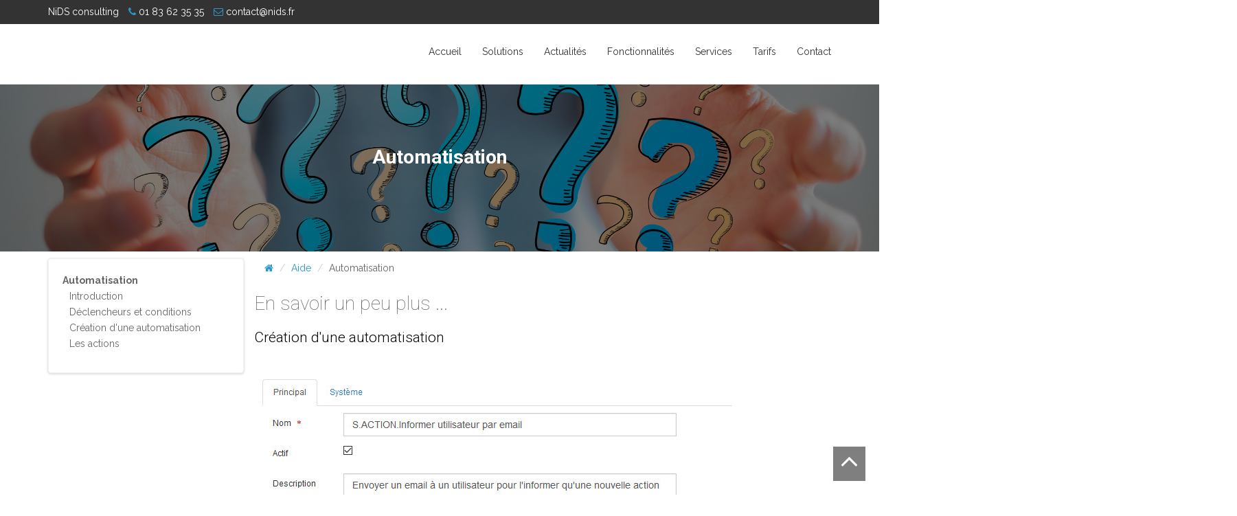

--- FILE ---
content_type: text/html; charset=utf-8
request_url: https://www.gopaas.fr/aide/automatisation
body_size: 89158
content:
<!DOCTYPE html>
<html lang="en">
  <meta http-equiv="content-type" content="text/html;charset=UTF-8" />
  <head>
    <meta charset="UTF-8" />
    <meta http-equiv="Content-Type" content="text/html; charset=utf-8" />
    <meta name="viewport" content="width=device-width, initial-scale=1, maximum-scale=1, user-scalable=no">
    <title>Automatisation</title>

    <!--Google font -->
<link href='https://fonts.googleapis.com/css?family=Raleway:400,100,200,300,500,600,800,700,900' rel='stylesheet' type='text/css'>
<link href='https://fonts.googleapis.com/css?family=Roboto:400,100,200,300,500,600,800,700,900' rel='stylesheet' type='text/css'>
<!-- font awesome -->
<link href="https://stackpath.bootstrapcdn.com/font-awesome/4.7.0/css/font-awesome.min.css" rel="stylesheet">

<!-- bootstrap -->
<link rel="stylesheet" href="/assets/bootstrap/css/bootstrap.min.css" />

<!-- animate.css -->
<link rel="stylesheet" href="/assets/animate/animate.css" />
<link rel="stylesheet" href="/assets/animate/set.css" />

<!-- gallery -->
<link rel="stylesheet" href="/assets/gallery/blueimp-gallery.min.css">

<!-- favicon -->
<link rel="shortcut icon" href="/images/favicon.ico" type="image/x-icon">
<link rel="icon" href="/images/favicon.ico" type="image/x-icon">

<link rel="stylesheet" href="/assets/style.css">

<script type="text/javascript">
var webleads_site_ids = webleads_site_ids || [];
webleads_site_ids.push(101256854);
(function() {
var s = document.createElement("script");
s.type = "text/javascript";
s.async = true;
s.src = ( document.location.protocol == "https:" ? "https://stats.webleads-tracker.com/js" : "http://stats.webleads-tracker.com/js" );
( document.getElementsByTagName("head")[0] || document.getElementsByTagName("body")[0] ).appendChild( s );
})();
</script>
<noscript><p><img alt="webleads-tracker" width="1" height="1" src="//stats.webleads-tracker.com/101256854ns.gif" /></p></noscript>
<script async defer src="//get.smart-data-systems.com/track?site_id=101256854"></script>

  </head>

  <body>

    <!-- Header -->
    <!-- Google tag (gtag.js) -->
<script async src="https://www.googletagmanager.com/gtag/js?id=G-9GZRX8EPL7"></script>
<script>
  window.dataLayer = window.dataLayer || [];
  function gtag(){dataLayer.push(arguments);}
  gtag('js', new Date());

  gtag('config', 'G-9GZRX8EPL7');


</script>

<script>
 (function () {
   var e,i=["https://www.fastbase.com/fscript.js","MXCuDQ9cWn","script"],a=document,s=a.createElement(i[2]);
   s.async=!0,s.id=i[1],s.src=i[0],(e=a.getElementsByTagName(i[2])[0]).parentNode.insertBefore(s,e)
 })();
</script>

<!-- Header Starts -->

            <div class="navbar navbar-default navbar-fixed-top">
                <div class="navbar-top bg-grey hidden-xs">
                    <div class="container">
                        <div class="row">
                            <div class="col-md-6">
                                <div>
                                    <ul class="list-inline">
                                        <li> NiDS consulting </li>
                                        <li><a href=""><i class="fa fa-phone blue"></i> 01 83 62 35 35</a></li>
                                        <li><a href=""><i class="fa fa-envelope-o blue"></i> contact@nids.fr</a></li>
                                    </ul>
                                </div>
                            </div>
                        </div>
                    </div>
                </div>

                <div class="container">

                    <!-- Start Header Navigation -->
                    <div class="navbar-header">
                        <button type="button" class="navbar-toggle collapsed" data-toggle="collapse" data-target=".navbar-collapse">
              <span class="sr-only">Toggle navigation</span>
              <span class="icon-bar"></span>
              <span class="icon-bar"></span>
              <span class="icon-bar"></span>
            </button>
                        <a class="navbar-brand" href="#brand">
                            <img src="/images/logo.png" class="logo" alt="">
                        </a>

                    </div>
                    <!-- End Header Navigation -->

                    <!-- navbar menu -->
          <!-- Nav Starts -->
          <div class="navbar-collapse  collapse">
            <ul class="nav navbar-nav navbar-right">
              <li><a href="/">Accueil</a></li>
              <li><a href="/solutions">Solutions</a></li>
              <li><a href="/actualites">Actualités</a></li>
              <li><a href="/fonctionnalites">Fonctionnalités</a></li>
              <li><a href="/services">Services</a></li>
              <li><a href="/tarifs">Tarifs</a></li>
              <li><a href="/contact">Contact</a></li>
            </ul>
          </div>


          <!-- #Nav Ends<!-- /.navbar-collapse -->
                </div>

            </div>

<!-- #Header Starts -->

    <!-- banner-rubrique -->
    <div class="col-12 blueheadRubrique" style="height:250px;background: linear-gradient(rgba(0,0,0,.5), rgba(0,0,0,.5)),url(https://prod2.gopaas.net/nids/cms/file/rubrique/20200501-aide-bandeau.jpg);background-repeat: no-repeat;background-size: cover;background-position: center center;color: #fff;padding-top: 96px;margin-bottom: 10px;">
      <h1>Automatisation</h1>
          </div>

    <div class="container">
      <div class="row">
	<div class="col-lg-12 col-md-12 col-sm-12 col-xs-12">
	  <div class="col-md-3 col-sm-3 article">
	    <!-- contenu menu -->
	    <ul style="padding-left:0px;">
                        <li class="menuRubrique">Automatisation</li>
                        <ul style="padding-left:10px;"><li class="menuArticle"><a class="" href="/aide/automatisation/introduction">Introduction</a></li><li class="menuArticle"><a class="" href="/aide/automatisation/declencheurs-et-conditions">Déclencheurs et conditions</a></li><li class="menuArticle"><a class="" href="/aide/automatisation/creation-une-automatisation">Création d'une automatisation</a></li><li class="menuArticle"><a class="" href="/aide/automatisation/les-actions">Les actions</a></li></ul>
        </ul>	  </div>

	  <div class="col-md-9 col-sm-9">
	    <ol class="breadcrumb">
	<li><a href="/" title="Accueil"><i class="fa fa-home"></i></a></li>
	<li><a href="/aide" title="Aide">Aide</a></li>
	<li>Automatisation</a></li>
    </ol>	    
	    <!-- contenu rubrique -->
	    
	    <!-- contenu dernier article -->
	    
	    <!-- contenu article aléatoire -->
	    <div class="row"><div class="col-lg-12 col-md-12 col-sm-12 col-xs-12"><h2>En savoir un peu plus ...</h2><h3 class="text-boxes">Création d'une automatisation</h3><br><img src="https://prod2.gopaas.net/nids/cms/file/article/2016072710-automatisation.jpg" alt="Création d'une automatisation" class="img-responsive" style="margin-bottom:15px;"><table cellpadding="1" cellspacing="1" border="1" class="" style="width: 1431px;"><tbody><tr><td style="text-align: center;"><strong>Champ</strong></td><td style="text-align: center; width: 1331px;"><strong>Valeur</strong></td></tr><tr><td><strong>Nom </strong><br></td><td style="width: 1331px;">Le nom de l'automatisme.<br></td></tr><tr><td><strong>Actif </strong><br></td><td style="width: 1331px;">Pour activer ou pas cette fiche.<br></td></tr><tr><td><strong>Description </strong><br></td><td style="width: 1331px;">Champ de saisie pour un descriptif rapide.<br></td></tr><tr><td style="height: 21px;"><strong>Ordre </strong><br></td><td style="height: 21px; width: 1331px;">C'est l'ordre dans lequel&nbsp;les automatismes vont s'exécuter.<br></td></tr><tr><td><strong>Déclencheur</strong> <br></td><td style="width: 1331px;">Cette partie va définir comment va se déclencher l'automatisme.<br></td></tr><tr><td><strong>Type</strong><br></td><td style="width: 1331px;"><img data-cke-saved-src="[data-uri]" src="[data-uri]"><br><ul><li>Enregistrement de fiche : Va se déclencher à l'enregistrement de la fiche dans la table sélectionnée dans le champ "Table".</li><li>&nbsp;Timer : Va se déclencher en fonction&nbsp;d'une fréquence : minutes, heures, jour ou mois.</li></ul></td></tr><tr><td style="height: 21px;"><strong>Table </strong><br></td><td style="height: 21px; width: 1331px;">Choix de la table sur laquelle&nbsp;nous allons établir l'automatisation.<br></td></tr><tr><td><strong>Filtre</strong> <br></td><td style="width: 1331px;">Permet de mettre des conditions avant d'exécuter l'automatisation.<br></td></tr><tr><td><strong>Action</strong> <br></td><td style="width: 1331px;">C'est l'action que l'on va déclencher : <ul><li>Modifier fiche, Ajouter fiche, Email, Procédure stockée ou Importer les emails</li></ul></td></tr></tbody></table><br></div></div>

	  </div>
	</div>
      </div>
    </div>
  </body>

  <!-- Footer Starts -->
  <div class="footer">
        <div class="row">
            <div class="col-md-4 col-sm-12">
                <div class="footer-title">GoPaaS</div>
                <p>GoPaaS est une plateforme de développement qui permet au client final de réussir confortablement sa transition vers le digital. Vous êtes libre de créer et gérer vos applications
                métier selon les besoins de votre activité. Transformer vos idées et fichiers Excel en applications métier performantes et évolutives. </p>
        <p><i class="fa fa-map-marker"></i> 7 RUE ALBERT EINSTEIN, 77420 CHAMPS S/MARNE, FRANCE </p>
        <p><i class="fa fa-phone"></i> Téléphone : 01 83 62 35 35 </p>
        <p><i class="fa fa-envelope"></i> E-mail : contact@nids.fr</p>
        <p>Copyright © 2020 NiDS. Tous droits réservés.</p>
            </div>
            <div class="col-md-4 col-sm-12">
                <div class="footer-title text-center">La plateforme</div>
                <ul style="margin-left: 70px">
                    <a href='/fonctionnalites'><li> Découvrir les Fonctionnalités</li></a>
                    <a href='https://www.youtube.com/watch?v=I_scq1abun8' target='blank'><li>Voir la présentation vidéo</li></a>
                </ul>
                <div class="footer-title text-center">Les solutions</div>
                <ul style="margin-left: 70px">
                    <a href=/gopaas-crm><li>GoPaaS CRM</li></a>
                    <a href='/etude-fibre-optique'><li>GoPaaS Fibre</li></a>
                    <a href='/controle-reglementaire'><li>GoPaaS Contrôle règlementaire</li></a>
                    <a href='/solutions'><li>Les modules</li></a>
                </ul>
                <div class="footer-title text-center">Les ressources</div>
                  <ul style="margin-left: 70px">
                    <a href='/ressources'>Toutes les ressources</a>
                    <a href='/help'><li>Centre d'aide</li></a>
                  </ul>
            </div>
<div class="col-md-4 col-sm-12">
                		<div class="sicon" style="margin-top: 70px">

			<div class="col-lg-3 col-md-3 col-sm-6 col-xs-6 text-center">
				<div class="icon-circle">
					<a href="https://www.facebook.com/Gopaas.fr/" class="ifacebook" title="Facebook"><i class="fa fa-facebook"></i></a>
				</div>
			</div>

			<div class="col-lg-3 col-md-3 col-sm-6 col-xs-6 text-center">
				<div class="icon-circle">
					<a href="#" class="itwittter" title="Twitter"><i class="fa fa-twitter"></i></a>
				</div>
			</div>

			<div class="col-lg-3 col-md-3 col-sm-6 col-xs-6 text-center">
				<div class="icon-circle">
					<a href="https://www.youtube.com/channel/UCkyKonGm7K5emoxjoh-JHhQ" class="igoogle" title="Youtube"><i class="fa fa-youtube-play"></i></a>
				</div>
			</div>

			<div class="col-lg-3 col-md-3 col-sm-6 col-xs-6 text-center">
				<div class="icon-circle">
					<a href="https://www.linkedin.com/company/gopaas" class="iLinkedin" title="Linkedin"><i class="fa fa-linkedin"></i></a>
				</div>
			</div>

		</div>




</div>

</div>
</div>

<span onclick="topFunction();"><a href="#home" class="gototop "><i class="fa fa-angle-up fa-3x"></i></a></span>

<!-- The Bootstrap Image Gallery lightbox, should be a child element of the document body -->
<div id="blueimp-gallery" class="blueimp-gallery blueimp-gallery-controls">
    <!-- The container for the modal slides -->
    <div class="slides"></div>
    <!-- Controls for the borderless lightbox -->
    <h3 class="title">title</h3>
    <a class="prev">‹</a>
    <a class="next">›</a>
    <a class="close">×</a>
    <!-- The modal dialog, which will be used to wrap the lightbox content -->
</div>


<!-- jquery -->
<script src="/assets/jquery.js"></script>
<!-- wow script -->
<script src="/assets/wow/wow.min.js"></script>
<!-- boostrap -->
<script src="/assets/bootstrap/js/bootstrap.js" type="text/javascript" ></script>
<!-- jquery mobile -->
<script src="/assets/mobile/touchSwipe.min.js"></script>
<script src="/assets/respond/respond.js"></script>
<!-- gallery -->
<script src="/assets/gallery/jquery.blueimp-gallery.min.js"></script>
<!-- custom script -->
<script src="/assets/script.js"></script>

<script>
function topFunction() {
    $('html, body').animate({scrollTop: 0}, 'slow');
}
</script>

</html>


--- FILE ---
content_type: text/css
request_url: https://www.gopaas.fr/assets/style.css
body_size: 6528
content:
body {	color:#666;background-color:#fff;-webkit-font-smoothing:antialiased;font-family:'Raleway'}

a{color:#2c98c9; text-decoration:none;}
a:hover{color:#4b4b4b;}
.btn,a,.btn:hover,a:hover {
    -webkit-transition: all 0.3s ease-in-out;
    -moz-transition: all 0.3s ease-in-out;
    -ms-transition: all 0.3s ease-in-out;
    -o-transition: all 0.3s ease-in-out;
    transition: all 0.3s ease-in-out;
    outline: none !important;
}
.content-box a{color:#4b4b4b;}
h1,h2,h3,h4{margin: 0;line-height: 1em;}
h1{font:700 5em Roboto,Arial,Helvetica;margin:0.25em 0;text-transform: none;}
h2{font:100 2em Roboto,Arial,Helvetica;margin-bottom: 0.5em;}
h3{font:300 1.5em Roboto,Arial,Helvetica;margin:2em 0 1em 0;}
h4{font:300 1.5em Roboto,Arial,Helvetica;margin-bottom: 1em;}
h4 i{margin-right: 0.5em;}

p{font-size:1em;line-height: 1.7em; margin-bottom: 1.7em;}

.spacer{padding: 6em 0;}
.spacer_blog{padding: 0em 0;}
.spacer-bottom{margin-bottom: 5em}
.space{margin-bottom: 2em}

.btn{border:none;border-radius: 0;padding: 1em 4em;background: rgba(0,0,0,0.5);text-transform: none;}
.btn:hover,.btn:active{color: #fff;}
.btn-default{color: #ccc;border: 1px solid #aaa;}
.btn-default:hover,.btn-default:active{background: rgba(0,0,0,0.8);}
.btn-primary{color: #fff;background:#2c98c9;width: 100%;outline: none;}
.btn-primary:hover,.btn-primary:active,.btn-primary:focus{background:#4b4b4b;box-shadow: none; text-decoration: underline}

.topbar {background:url(../images/lines.png);	height:5px;position: fixed;top: 0;width: 100%;z-index: 1000;}
.navbar-nav > li > a{font-size: 1em;line-height: 3.7em;}
.navbar-fixed-top{top: 0px;}
.navbar-inverse{background: #111;}
.navbar-default .navbar-nav>.active>a, .navbar-default .navbar-nav>.active>a:hover, .navbar-default .navbar-nav>.active>a:focus{
    background: none;color: #2D98C9; font-weight: bold;
}

.navbar .navbar-nav>li>a{
    color: #333;
    font-weight: normal;
}
.navbar .navbar-nav>li>a:hover{
    color: #2D98C9;
    font-weight: bold;
    border-bottom: solid 5px #2D98C9;
}

#head,.carousel{margin-top: 0;}

#home{padding-top: 6em;}
.carousel-caption{top:0;bottom: 0;left: 0; right: 0;padding: 0;}
.caption-wrapper{display: table;height: 100%;width: 100%;}
.caption-info{display: table-cell;vertical-align: middle;}
.caption-info p{font-size: 1.25em;}
.caption-info .btn i{margin-right:0.75em;}
.carousel-inner > .item > img, .carousel-inner > .item > a > img{width: 100%;}
.carousel-control{z-index:1000;}

/*about*/
.about.spacer{padding-left: 4em; padding-right: 4em;padding-bottom: 0;}
.process ul li{width: 11em;height: 11em;border: 1px solid #CEEBF0;padding: 0;border-radius: 50%;margin: 0 1.25em;line-height: 1em;color: #21ABCA;}
.process ul li span{line-height: 2em;display: inline-block;font-weight: 300;}
.process ul li span i{font-size: 3em;}
.process ul li span b{display: block;font-size: 1em;font-weight: 300;}

.row ul li  {list-style-type:none; line-height: 23px; text-decoration: none}
.panel a{text-decoration: none;}



/*testimonials*/
.partners img{float: left;margin:1.2em;height:60px; }
.testimonails{min-height: 195px;}
.testimonails img{margin-top: 5px;}
.testimonails span{color: #888;}
.testimonails span b{font-weight: 400;}
.carousel-indicators li{border: 1px solid #2BB2E3;}
.carousel-indicators{bottom: 0;}

/*works*/
#works{padding-top:6em;}
#works figcaption a{border:1px solid #fff;margin-top: 1em;display: inline-block;color: #fff;padding: 0 2em;}
#works figcaption a:hover{text-decoration: none;padding: 0 3em;}
/*works*/

/*team*/
.team figure{width: 100%;}
.team img{width: 100%;}
.team b{font-size: 1.2em;display: block;}
.team a i.fa{color: #fff; font-size: 2em;}
.team a i.fa:hover{color: #21abca;}


.highlight-info{ background:url(../images/lab.jpg) center fixed; background-size: cover; color:#fff;}
.highlight-info .overlay{background: rgba(33,171,202,0.5);}
.highlight-info h4{color: #fff;margin:0.5em 0 0 0;}
/*about us*/


/*contact*/
.contactform textarea,.contactform input{width: 100%;padding:1em;border:1px solid #ccc;margin-bottom: 1em;border-radius: 0;outline: none;}
/*contact*/


.footer{background-color: #333; color: #fff; font-size: 1em;color: #aaa;padding:60px 80px; margin-top: 10px;}
.footer a{color: #FFF;font-size:0.850em }

.gototop{position: fixed;bottom: 20px; right: 20px;background: rgba(0,0,0,0.5);padding: 10px;color: #fff;}
.gototop i{line-height: 0.5em;}


@media (max-width: 1200px) {
    body{font:300 13px/13px Roboto,Arial,Helvetica;}
    .navbar-brand{padding-top: 11px;}
    .process ul li{margin:0 0.5em; }

    .grid figure h2{font: 700 1.5em Roboto,Arial,Helvetica;}
    figure.effect-oscar figcaption{padding: 12%;}
    figure.effect-oscar figcaption::before,figure.effect-chico figcaption::before{top: 20px;right: 20px;bottom: 20px;left: 20px;}

    .partners img{margin: 0 25px 25px 0;}
}

@media (max-width: 900px) {
    h1{font: 700 3.5em Roboto,Arial,Helvetica;}
    h4 {font: 300 1.3em Roboto,Arial,Helvetica;}
    .btn{padding: 1em 2em;}
    .partners img{margin: 0 15px 25px 0;width: 157px;}
    .process ul li{width: 9em;height: 9em;}
    figure.effect-chico figcaption {padding: 2em;}
    figure.effect-oscar figcaption {padding: 20%;}
    figure.effect-chico figcaption::before{top: 10px;right: 10px;bottom: 10px;left: 10px;}
    .grid figure.effect-chico p{font-size: 0.6em;line-height: 1.5em;}
}


@media (max-width: 767px) {
    body{font:300 12px/12px Roboto,Arial,Helvetica;}
    .navbar-nav > li > a {line-height: 1em;}
    .navbar-brand{padding: 7px;}
    .navbar-brand img{height: 37px;}
    .navbar-toggle{margin-top: 12px;}

    .carousel-caption,.carousel-control,.carousel-indicators{display: none;}

    h2.text-center{text-align: left;font-size: 1.7em;}
    h4 {font: 300 1.2em Roboto,Arial,Helvetica;}
    #partners h2{padding: 0 1em;}
    #home {padding-top: 5em;}

    .partners{display: block;float: left;}
    .partners img{width: 120px;}



    .about.spacer{padding-left: 2em;padding-right: 2em;}
    .spacer{padding:2em 0 0 0;}
    .process ul li{margin-bottom: 1em;}

    .highlight-info .overlay{padding-bottom: 2em;}

    .grid.team div{margin: 0;padding: 0;}
    figure.effect-chico figcaption {padding: 1.5em;}
    .footer{margin-top: 2em;padding-bottom: 2em;}
}

.lshowcase-grayscale,.lshowcase-hover-grayscale {
    -webkit-filter: grayscale(100%);
    filter: grayscale(100%);
    filter: gray;
    filter: url("data:image/svg+xml;utf8,<svg version='1.1' xmlns='http://www.w3.org/2000/svg' height='0'><filter id='greyscale'><feColorMatrix type='matrix' values='0.3333 0.3333 0.3333 0 0 0.3333 0.3333 0.3333 0 0 0.3333 0.3333 0.3333 0 0 0 0 0 1 0' /></filter></svg>#greyscale");
    opacity: 0.7;
    margin: 10px;
}

.brand-bar {background-color: #2c98c9;
            color:#FFF;
            text-align: center;
            padding: 70px 0px;
            margin:20px 0px;
            font-size:2em;
}
.brand-bar h2{margin-bottom:1em;}

.gpblanck { color:#FFF;
            font-weight:200;
}
.focus-index{text-align: center; margin:3em}
.focus-index h5{; font-size:0.9em; font-weight: 100;}
.grey{color:#e3e3e3; }
.active{margin-bottom: 0.5em; color:#2c98c9}
.active-sm{margin-bottom: 0.2em; color:#2c98c9}
active-sm:hover {background-color:#2c98c9 ; color:#FFF; border-radius: 50%; text-align: center}
.goprez{background:url('../images/portfolio/meetingweb.jpg'); background-position:left bottom; background-repeat:no-repeat}
.over-color{background-color:rgba(33, 160, 219, 0.95); width: 50%}
.fotokart{color:#FFF; padding:5em 3em 3.2em 0; margin:0 0 0 3em}
.fotokart h2{font-size:3em; font-weight: 200;}
.fotokart h4{font-size:1.5em; font-weight:500;margin-bottom:0em}
.fotoenk{margin:5em 3em 0 0 }
.features-top{background :  url('../images/portfolio/featureweb.jpg')50% 5% fixed; min-height: 30em; background-position: center left}
.top-text-right{position:absolute; top:30%; left:60%}
.solution-foa{background :  url('../images/portfolio/foa.png') fixed; min-height: 40em; background-position: bottom}
.solution-oscar{background :  url('../images/portfolio/oscarBanner.png') fixed; min-height: 40em; background-position: top}
.top-text-left{position:absolute; top:20%; left:8%}
.title-top{color:#FFF; font-size:3.5em;margin-top: 2em;}

.solution-top{
    height:250px;
    background: linear-gradient(rgba(0,0,0,.5), rgba(0,0,0,.5)),url('/images/portfolio/topsolution.jpg');
    background-repeat: no-repeat;
    background-size: cover;
    background-position: center center;
    color: #fff;
    padding-top: 96px;
    margin-top: 96px;
    margin-bottom: 10px;
}

.support-top{
    height:250px;
    background: linear-gradient(rgba(0,0,0,.5), rgba(0,0,0,.5)),url('/images/portfolio/supportweb.jpg');
    background-repeat: no-repeat;
    background-size: cover;
    background-position: center center;
    color: #fff;
    padding-top: 96px;
    margin-top: 96px;
    margin-bottom: 10px;
}

.tarifs-top{
    height:250px;
    background: linear-gradient(rgba(0,0,0,.5), rgba(0,0,0,.5)),url('/assets/images/tarifs.jpg');
    background-repeat: no-repeat;
    background-size: cover;
    background-position: center center;
    color: #fff;
    padding-top: 96px;
    margin-top: 96px;
    margin-bottom: 10px;
}

.contact-top{
    height:250px;
    background: linear-gradient(rgba(0,0,0,.5), rgba(0,0,0,.5)),url('/images/portfolio/contact.jpg');
    background-repeat: no-repeat;
    background-size: cover;
    background-position: center center;
    color: #fff;
    padding-top: 96px;
    margin-top: 96px;
    margin-bottom: 10px;
}

.bloghd{
    height:250px;
    background: linear-gradient(rgba(0,0,0,.5), rgba(0,0,0,.5)),url('../images/blog.png');
    background-repeat: no-repeat;
    background-size: cover;
    background-position: center center;
    color: #fff;
    padding-top: 96px;
    margin-top: 96px;
    margin-bottom: 10px;
}

.projet-top{
    height:250px;
    background: linear-gradient(rgba(0,0,0,.5), rgba(0,0,0,.5)),url('/images/portfolio/projet_1.jpg');
    background-repeat: no-repeat;
    background-size: cover;
    background-position: center center;
    color: #fff;
    padding-top: 96px;
    margin-top: 96px;
    margin-bottom: 10px;
}


.black{color:#111; font-size:1em;}
.content-box-text{line-height: 1.5em}
.back-video{background-color:#111; padding:1.5em; border-radius:3%}
.but-place{margin-right: 0.7em}
.testi-column{display: table-cell;padding: .5rem 0; text-align: center; vertical-align: middle;}
.footer-title{font-size: 1em; color:#2c98c9; margin-bottom: 1em; font-weight: 500}

/* Ajout NIDS */
.anchor {
    padding-top: 100px; margin-top: -100px;
}

.logo{
    display: block;
    padding-top: 15px;
}
.footer p{font-size:0.850em;color:#FFF}
.footer a:hover {text-decoration: underline; color:#FFF }
.form-control{    display: block; width: 100%; height: 34px;padding: 6px 12px;font-size: 14px;line-height: 1.42857143;color: #555;background-color: #fff;
                  background-image: none;
                  border: 1px solid #ccc;
                  border-radius: 4px;

}
.control-label{padding: 0 0 15px 0; margin:0px}
.form-group {margin-bottom:1em;}
.feature-title{color:#2c98c9; margin:0 0 1em 0;}
.feature-title-blk{color:black; margin:0 0 1em 0;font-weight: 400}
.feature-titlecom{color:#111; margin:0 0 0.4em 0;font-size:1.3em}
.feature-desc{font-size:1em; text-align: left;; }
.video-desc{margin-top: 0.5em; line-height: 1.3em}
.box-black{position:relative; width:120px; height:120px;margin-right:20px; margin-bottom: 0.5em;line-height: 1.3em; background-color:#e3e3e3; text-align: center; color:#2c98c9;padding:2em;border-radius:1em;  }


/*New*/
.h3-section-title { font-size: 2.2em; font-weight: 300;color: #FFFFFF;padding-top:35px;
}

.bluehead {
    background-color:#2c98c9;
}

.blueheadRubrique{
    background-color:#2c98c9;
    height: 250px;
    text-align: center;
    padding-top: 96px;
    margin-top: 116px;
    margin-bottom: 10px;
}

.blueheadRubrique h1{
    font-size: 2em;
    color: #FFF;
    margin-top: 0;
}

.blueheadRubrique h2{
    font-size: 1.8em;
    color: #FFF;
    margin-top: 10px;

}

.menuRubrique{
    font-weight: bold;
}

.menuArticle a{
    color: #666;
}
.menuArticle a:hover{
    color: #2c98c9;
    text-decoration: none;
    font-weight: bold;
}
.menuArticle a:link{
    text-decoration: none;

}


.blue {color:#2c98c9;
}
.under-title a{
    color:#FFFFFF;
    text-decoration: none;
    font-size:0.8em;
}
.under-title{
    color:#FFFFFF;
    font-size:1.9em;
    margin: 1.5em 0;
    font-weight:300;
}
.fsrtext{margin:2em 0;
}
.no-margin{margin-right: -15px; margin-left: -15px;
}
.price-table{margin-top:22px;border-radius:5px;border-bottom: 1px solid #F0F0F0;border-top:1px solid #F0F0F0
}
.price-table-header { text-align:center; background-color:#2c98c9; color:#fff; width:100%
}
.price-label {background-color:#f5f5f5; color: #2c98c9;
}
.price-label-name{text-align:center; text-transform: none;font-size:24px;display:inline-block;position:relative;line-height:60px;
}
.price-value{position:relative;margin:auto;display:inline-block;width:auto;padding:0 0 10px 0;text-shadow:0 1px 0 rgba(29, 29, 29, 0.7);line-height: 20px;
}
.price-table-rows{background-color:#f5f5f5;overflow:hidden;
}
.price-table-row{position:relative;text-align:center;padding:20px 0;background-color:#f5f5f5;font-size:13px;line-height: 23px;
}
.price-table-row-bottom{position:relative;text-align:center;padding:20px 0;background-color:#f5f5f5;
}
.btn2{border:none;border-radius:3px;background:#2c98c9;text-transform: none;color:#fff;padding:0.8em 2em;text-shadow: 0 1px 0 rgba(0, 0, 0, 0.3);font-size:12px;
}
.btn2:hover{background-color:#4b4b4b;text-decoration: underline;
}
.bckblue{background-color:#2c98c9;
}
.separator-border{border-top: 1px solid #dedede;margin-top:30px;
}
.top-title{font-size:2em;font-weight:300;padding-bottom: 1.5em;padding-top: 1em;line-height: 1.3em
}
.top-title-bd{font-size:2em;font-weight:300;padding-bottom: 0.5em;padding-top: 0.1em;line-height: 1.3em;
}
.top-title-bd-aide{font-size:1.5em;font-weight:300;padding-bottom: 0.5em;padding-top: 0.1em;line-height: 1.3em;
}
.style-table{background-color:#2c98c9;color:#f5f5f5;font-weight:bold;font-size:13px;
}
.selct-table{background-color:#f5f5f5;
}
.classic{font-size:1em;
}
.active2{ color:#a5ce00}
.partenaire-top{ background:url('../images/nids/partenaire1.jpg')fixed; min-height: 30em; background-position: top center; width: 100%}
.view{ color:#2c98c9; font-weight: bold;}
.navbar-top{ background-color:#333; color:#FFF;text-align: left;padding:5px 0;font-size:1em}
.navbar-top a{ color:#FFF;text-align: left}
.navbar-top a:hover{ text-decoration:none;}
.btn.outline {
    background: none;
    padding: 5px 5px;
}
.btn-primary.outline {
    border: 2px solid #0099cc;
    color: #0099cc;
}
.btn-primary.outline:hover, .btn-primary.outline:focus, .btn-primary.outline:active, .btn-primary.outline.active, .open > .dropdown-toggle.btn-primary {
    color: #33a6cc;
    border-color: #33a6cc;
}
.btn-primary.outline:active, .btn-primary.outline.active {
    border-color: #007299;
    color: #007299;
    box-shadow: none;
}
.border{
    border:1px solid; border-radius:3px;padding:20px;border-color:#2c98c9;margin-bottom:10px;
}
.btn-video:hover{background-color: inherit; border:1px solid #FFF; color:#FFF;text-decoration: none;cursor: pointer
}
.btn-video {padding :15px 70px;text-transform: none;border-radius:4px;font-size: 1.2em;color:#FFF;border:1px solid #FFF;
}
.strblue{
    color:#72c5ff
}
.fitures{
    border-bottom:1px solid #e0e0e0;margin-bottom: 65px

}
.ikon {color:#2c98c9;margin-right: 0.5em}
.ikon2 {color:#2c98c9;margin-bottom: 1em}
.box {text-align:center;height:77px;float:left}
.insert-text {margin-top:17px;margin-left:23px;float:left}
.titre {margin:0 0 8px 0;font-size:20px}
.enkart {padding:40px 20px 38px;background: white;box-shadow:0 1px 3px 1px #E0E0E0;border-radius:4px;border:1px solid #FFF; margin-bottom: 5em}
.widgetapp {border: 1px solid #CACACA;margin:auto;text-align:left;border-radius:4px;max-width: 350px; background-color: #FFF;box-shadow: 0 1px 3px 1px #E0E0E0}
.widgetapp .top-title-bd-aide {margin:20px 20px 10px 20px;letter-spacing:2px;font-size:1.3em}
.widgetapp p {margin:20px 20px 10px 20px;letter-spacing:2px;font-size:0.8em;color:black;}
.enkart2 {padding:40px 20px;background: white;box-shadow:0 1px 3px 1px #E0E0E0;border-radius:4px;border:1px solid #FFF; margin-bottom: 5em}
.widgetapp2 {margin:auto;border-radius:4px;max-width: 350px; background-color: #FFF;}




.actualite-content img{ max-width: 100%;height: auto;}

.ariane{padding-left:0px;}

// custom2
.pope {text-align:left}
.max {font-weight:400; color:#000000}
.client-top {height:100px;display: block;background: white;box-shadow: 0 5px 6px -3px rgba(0,0,0,0.2);position: relative;line-height: 100px;text-align: center;overflow: hidden;}
.client-title{margin-bottom:15px;margin-top:15px;font-size:0.8em}
.client-logo{padding-right:15px;vertical-align:middle;padding-bottom:15px}

//Custom
.block {padding:30px 0 30px 0}
.pure-gray-bg{background-color:#ececec;border-top:2px solid  #dbdbdb;border-bottom:1px solid #f3f3f3}
.bck-bg{background-color:#424b4d;border-top:2px solid  #dbdbdb;border-bottom:1px solid #f3f3f3}
.text-dark{color:black}
.text-light{color:white}
.half-line{width: 80%;margin:20px auto 15px;position:relative; height: 1px;}
.line{width: 100%;margin:20px auto 15px;position:relative; height: 1px;}
.top-sub {font-size:1.2em; line-height: 1.5}
.index-box {border:1px solid #f1f1f1; border-radius:4px; background-color: #FFF; text-align: center;padding-left:20px;padding-right: 20px;line-height: 1em}
.index-box-actu {border:1px solid #f1f1f1; border-radius:4px; background-color: #FFF; text-align: center;padding-left:20px;padding-right: 20px;line-height: 1em;margin-bottom:30px;}
.article {border:1px solid #f1f1f1; border-radius:4px; background-color: #FFF;box-shadow:0 1px 3px 1px #E0E0E0;padding:20px}
.index-box-clear {; border-radius:4px; background-color: #fafafa; text-align: center;padding-left:20px;padding-right: 20px }
.featbox { text-align: center;padding-left:20px;padding-right: 20px }
.text-boxes {color:black;margin:1em 0 1em 0;}
.spacer-features {padding-top:20px}
.spacer-features2x {padding-top:40px}
.logo-line-feature {margin-bottom:20px}
.logo-feature {padding-right:20px; display:table-cell; vertical-align:top; font-size:1.5em}
.logo-inline-block {padding-right:20px; vertical-align:top;}
.text-feature {display:table-cell; vertical-align:top;}
.align-logo {margin-bottom:0px;}
.btn-index {background-color:transparent; color:#777777 ; border:1px solid #2c98c9;}
.btn-style {position:relative; min-width: 0 !important; }
.btn-classic {display:inline-block; font-weight: normal; text-align:center; white-space:nowrap;vertical-align: middle;cursor:pointer; }
.btn-base {padding:7px 20px; font-size:14px; border-radius:4px; margin:10px 0; }
.action-block-bl {padding:20px 0; background-color:#2c98c9; color:#FFF }
.action-block-inter {padding:30px 0; background-color:#456277; color:#FFF }
.action-block-cust { background-color:#2c98c9; color:#FFF }
.action-block-blk {padding:20px 0; background-color:black; color:#FFF }
.action-block-para {padding:20px 0; background:url('../images/parallax/back.jpg'); position:fixed; color:#FFF }
.big-title{font-size:2.5em; font-weight: bolder; }
.big-title-soft{font-size:3em;}
.under-title-sof{font-size:5em;line-height: 2em; color:#FFF;margin: 1.5em 0;font-weight:300}
.block-30 {padding-top:70px;padding-bottom:70px}
.block-70 {padding-top:120px}
.block-40 {padding-top:40px;padding-bottom:40px}
.block-20 {padding-top:20px;padding-bottom:20px}

/*Bouton du site*/
.btn-contact-bl{display:inline-block;padding :15px 30px;text-transform: none;border-radius:4px;font-size: 1.2em;color:#FFF;border:1px solid #FFF; }
.btn-contact-allB{display:inline-block;padding :15px 30px;text-transform: none;border-radius:4px;font-size: 1.2em;color:#FFF;border:1px solid black;background-color:black }
.btn-contact-allB-article{display:inline-block;padding :10px 20px;text-transform: none;border-radius:4px;font-size: 0.8em;color:#FFF;border:1px solid #2c98c9;background-color:#2c98c9 }
.btn-contact-allBmin{display:inline-block;padding :27px 20px;text-transform: none;border-radius:4px;font-size: 1.2em;color:#FFF;border:1px solid black;background-color:black }
.btn-contact-allBlue{display:inline-block;padding :15px 30px;text-transform: none;border-radius:4px;font-size: 1.2em;color:#FFF;border:1px solid #2c98c9;background-color:#2c98c9 }
.btn-contact-allBluemin{display:inline-block;padding :27px 20px;text-transform: none;border-radius:4px;font-size: 1.2em;color:#FFF;border:1px solid #2c98c9;background-color:#2c98c9 }
.btn-swag{padding-left: 20px }
.btn-contact-bl:hover{background-color:#FFF; color:#666;border:1px solid #FFF;text-decoration: none;cursor:pointer}
.btn-contact-blk{display:inline-block;padding :15px 30px;text-transform: none;border-radius:4px;font-size: 1.2em;color:#FFF;border:1px solid #FFF; }
.btn-contact-blk:hover{background-color:#FFF; color:black;border:1px solid #FFF;text-decoration: none;cursor:pointer }
.btn-contact-allB:hover{color:#FFF;border:1px solid #2c98c9;background-color:#2c98c9; text-decoration: none }
.btn-contact-allBactu:hover{color:#FFF;border:1px solid #2c98c9;background-color:#2c98c9; text-decoration: none;font-size:1em; }
.btn-contact-allBmin:hover{color:#FFF;border:1px solid #2c98c9;background-color:#2c98c9; text-decoration: none }
.btn-contact-allBlue:hover{color:#FFF;border:1px solid black ;background-color:black; text-decoration: none }
.btn-contact-allBluemin:hover{color:#FFF;border:1px solid black ;background-color:black; text-decoration: none }
.btn-actu-back{display:inline-block;padding :10px 20px;border-radius:4px;font-size: 1.2em;color:#626161;background-color:#eee;text-transform: none}

.solution-sofia{background :  url('../images/nids/headerso.jpg') fixed; min-height: 40em; background-position:top}
.solution-gpintervention{background :  url('../images/gopaasintervention.png'); min-height: 40em; background-position:bottom}
.top-client{background :  url('../images/nids/fond-client.png') fixed; min-height: 30em; background-position:top}
.block-gp-head{background :  url('../images/nids/blockgp.png'); min-height: 20em;background-position: center; padding-top: 5em;padding-bottom: 3em;}
.big-features{font-size:1.3em; color:black; margin-top: 1em }
.big-features-p{font-size:1.3em; color:black; margin-top: 1em;line-height:1.7em }
.price-header{color:black }
.price{text-align:left; font-size:2em }
.list-swag{margin-top:1.3em }
.list-features{text-align:left; margin-left:1em }
.block-condition{padding-left:3em; padding-right:3em; text-align: left}
.place-info{font-size:0.8em; margin-top:2em; margin-left:3em}
.price-title{color:#FFF; text-transform: none}
.shadow{box-shadow: 0 1px 3px 1px #E0E0E0;}
.shadowbis{box-shadow: 0 1px 3px 1px #d4d4d4;}
.contenant{margin-left: 1em}
.enkart-free{margin-bottom:30px; text-align:center}
.calque{background-color:black; opacity:0.6; padding:20px 60px}
.blue-calque{background-color:#2c98c9; opacity:0.8; padding:20px 60px}
.oblue{color:#426374;}
.Para-sep{background:url('../images/parallax/back.jpg')fixed;background-position: bottom; color:#FFF }
.Backrea{background:url('../images/features/backrea.png')fixed;min-height: 20em;background-position: center }
.heading{background:linear-gradient(rgba(0,0,0,.5), rgba(0,0,0,.5)),url('../images/workinkgirl_yellow.jpg');    background-repeat: no-repeat;background-size: cover;background-position: center center;color: #fff;height: 750px;padding-top: 160px; }
.fa-8x{font-size: 4em}
.tabs-bt{margin-bottom:15px}
.txt-bold{font-weight: bold}
.protect{margin-bottom: 40px}
.boby{margin-top:20px;margin-bottom: 0px;}
.mb20{padding-bottom: 20px;}
.ph20{padding:20px 0 20px 0}
.date_blog{display:table-cell;padding :5px 10px;text-transform: none;border-radius:4px;font-size: 1em;color:#FFF;border:1px solid black;background-color:black;vertical-align:middle }
.title_blog{padding-left:20px;display:table-cell;font-size:2em;color:#2c98c9;font:400 2em raleway}
.img-rub{padding:5px;border:1px solid #EEE;margin-bottom:1.7em}








.icon-circle .fa{
    font-size           : 15px;
    color               : #e84700;
    margin              : 0 auto;
    height              : 60px;
    width               : 60px;
    border-radius       : 50%;
    border              :2px solid #e84700;
    line-height         : 60px;
    cursor              : pointer;
    -webkit-transition  : all  ease-in-out 0.35s;
    -moz-transition     : all  ease-in-out 0.35s;
    -o-transition       : all  ease-in-out 0.35s;
    -ms-transition      : all  ease-in-out 0.35s;
    transition          : all  ease-in-out 0.20s,background-color ease-in-out 0.05s;
}

.icon-circle  .fa:hover{

    background-color        : #e84700;
    color                   : #fff;
    border                  : 1px solid #e84711;
    -moz-box-shadow         : inset 0px 0px 0px 5px #ffffff;
    -o-box-shadow           : inset 0px 0px 0px 5px #ffffff;
    -ms-box-shadow          : inset 0px 0px 0px 5px #ffffff;
    -webkit-box-shadow      : inset 0px 0px 0px 5px #ffffff;
    box-shadow              : inset 0px 0px 0px 5px #ffffff;
    -ms-transform           : scale(1.2,1.2);
    -webkit-transform       : scale(1.2,1.2);
    -moz-transform          : scale(1.2,1.2);
    -o-transform            : scale(1.2,1.2);
    transform               : scale(1.2,1.2);
}

.icon-circle  i:before{
    margin-left         : 0px;
    font-size           : 30px
}

@media (min-width:320px) and (max-width:768px) {


    .icon-circle .fa{
        font-size           : 15px;
        color               : #e84700;
        margin              : 0 auto;
        height              : 40px;
        width               : 40px;
        border-radius       : 50%;
        border              :2px solid #e84700;
        line-height         : 40px;
        cursor              : pointer;
        -webkit-transition  : all  ease-in-out 0.35s;
        -moz-transition     : all  ease-in-out 0.35s;
        -o-transition       : all  ease-in-out 0.35s;
        -ms-transition      : all  ease-in-out 0.35s;
        transition          : all  ease-in-out 0.20s,background-color ease-in-out 0.05s;
    }

    .icon-circle  .fa:hover{

        background-color        : #e84700;
        color                   : #fff;
        border                  : 1px solid #e84711;
        -moz-box-shadow         : inset 0px 0px 0px 5px #ffffff;
        -o-box-shadow           : inset 0px 0px 0px 5px #ffffff;
        -ms-box-shadow          : inset 0px 0px 0px 5px #ffffff;
        -webkit-box-shadow      : inset 0px 0px 0px 5px #ffffff;
        box-shadow              : inset 0px 0px 0px 5px #ffffff;
        -ms-transform           : scale(1.2,1.2);
        -webkit-transform       : scale(1.2,1.2);
        -moz-transform          : scale(1.2,1.2);
        -o-transform            : scale(1.2,1.2);
        transform               : scale(1.2,1.2);
    }

    .icon-circle  i:before{
        margin-left         : 0px;
        font-size           : 20px;
    }
}

.ifacebook .fa{
    color               :#3B5998;
    border              :2px solid #3B5998;
}

.ifacebook .fa:hover{

    background-color        : #3B5998;
    color                   : #fff;
    border                  : 1px solid #3B5998;

}

.itwittter .fa{
    color               : #33ccff;
    border              :2px solid #33ccff;
}

.itwittter .fa:hover{

    background-color        : #33ccff;
    color                   : #fff;
    border                  : 1px solid #33ccff;

}

.igoogle .fa{
    color               : #BD3518;
    border              :2px solid #BD3518;
}

.igoogle .fa:hover{

    background-color        : #BD3518;
    color                   : #fff;
    border                  : 1px solid #BD3518;

}

.iLinkedin .fa{
    color               : #007bb7;
    border              :2px solid #007bb7;
}

.iLinkedin .fa:hover{

    background-color        :#007bb7;
    color                   : #fff;
    border                  : 1px solid #007bb7;

}

.navbar-top ul {margin-bottom:0px}
.heading h2 {font-size:2.5em;font-family:'Raleway',sans-serif; font-weight: 400}
.heading h1 {font-size:3em; font-weight: 700; text-transform:none;font-family:'Raleway',sans-serif}
.heading h3 {font-size:1.8em; font-weight: 400; text-transform:none;font-family:'Raleway',sans-serif;margin:1em 0 1em 0}
.bloghd h2 {font-size:2.5em;font-family:'Raleway',sans-serif; font-weight: 400}
.bloghd h1 {font-size:3em; font-weight: 700; text-transform:none;font-family:'Raleway',sans-serif}
.bloghd h3 {font-size:1.8em; font-weight: 400; text-transform:none;font-family:'Raleway',sans-serif;margin:1em 0 1em 0}
.btn-heading {color:#FFF;background-color: #2c98c9; border:1px solid #2c98c9;border-radius: 5px;font-family:'Raleway',sans-serif;margin: 60px 0px 0px 15px;text-transform:none;font-size:1em;font-weight: 600}
.btn-heading-white {color:#FFF;background-color:transparent; border:1px solid #fff;border-radius: 5px;font-family:'Raleway',sans-serif;margin: 60px 0px 0px 15px;text-transform:none;font-size:1em;font-weight: 600}
.btn-heading:hover {color:#2c98c9;background-color: #fff; border:1px solid #fff;border-radius: 5px;font-family:'Raleway',sans-serif;margin: 60px 0px 0px 15px;text-transform:none;font-size:1em;font-weight: 600}
.btn-heading-white:hover {color:#FFF;background-color:#2c98c9; border:1px solid #2c98c9;border-radius: 5px;font-family:'Raleway',sans-serif;margin: 60px 0px 0px 15px;text-transform:none;font-size:1em;font-weight: 600}
.btn i{margin-right:0.75em}
.greycust{
    filter: grayscale(100%);
    -webkit-filter: grayscale(100%);
    -moz-filter: grayscale(100%);
    -ms-filter: grayscale(100%);
    -o-filter: grayscale(100%);
}

.navbar-brand{height: 87px;}

.breadcrumb{background-color:#fff;padding:2px 15px;}

code {
    font-size: 105%;
    color: #df3800;
    background-color: #f1f1f1;
    padding: 1px 4px;
    font-family: monospace !important;
    border-radius: 4px;
}

.article-content img{ max-width: 100%;height: auto;display:block}
.row .article-content ul li{
  list-style: square;
}
.article-content .row table,td{
  padding:10px;
  vertical-align:top;
  border: solid 1px  #e8e8e8;

}
.article-content .row table{
  border-collapse: collapse;


}
/*STYLE INTERVENTION*/
.head_intervention{background:url('../images/homepic.png');    background-repeat: no-repeat;background-size: cover;background-position: center center;color: #fff;height: 600px;padding-top: 100px; }
.buble_title {font:300 1.5em Roboto,Arial,Helvetica;margin-bottom: 1em}
.aqua {color:#283d3b}
.block-title {margin-top:4em;font-size:1.3em}
.vmid {vertical-align: middle}
.aquagreen {color:#197278}
.aqua_rose {color:#edd2c4}
.buble_red {color:#c44536}
.nope-marg {margin:0em}
.text-feature p {font-size: 1em;line-height: 1.7em;margin-bottom: 1.7em}
.light{font-weight: 200;font-size:1.2em}

/*STYLE DOCANDFILE*/
.head_docandfile{background:url('../images/headerdandf.png');    background-repeat: no-repeat;background-size: cover;background-position: center center;color: #fff;height: 600px;padding-top: 100px; }
.head_docandfile h1 {font-weight: 200}
.colordoc {color:#00a0c6}
.comments {text-align:center;margin-top:1em;}
.comments p {font-size:1em;font-weight: 300;}
.action-block-docandfile {padding:30px 0; background-color:#00a0c6; color:#FFF }
.action-block-docandfile p {font-weight: 300}

/*STYLE SIGNATURESANSCONTACT*/
.head_signsanscontact{background:url('../images/signsanscontact/receiving-shipping-box.png');    background-repeat: no-repeat;background-size: cover;background-position: bottom;color: #fff;height: 400px;padding-top: 100px; }
.head_signsanscontact h1 {font-weight: 200}


--- FILE ---
content_type: application/javascript
request_url: https://www.gopaas.fr/assets/script.js
body_size: 341
content:
 jQuery(document).ready(function($) {
 
    $(".scroll a, .navbar-brand, .gototop").click(function(event){   
    event.preventDefault();
    //$('html,body').animate({scrollTop:$(this.hash).offset().top}, 600,'swing');
    $(".scroll li").removeClass('active');
    $(this).parents('li').toggleClass('active');
    });
    });






var wow = new WOW(
  {
    boxClass:     'wowload',      // animated element css class (default is wow)
    animateClass: 'animated', // animation css class (default is animated)
    offset:       0,          // distance to the element when triggering the animation (default is 0)
    mobile:       true,       // trigger animations on mobile devices (default is true)
    live:         true        // act on asynchronously loaded content (default is true)
  }
);
wow.init();




$('.carousel').swipe( {
     swipeLeft: function() {
         $(this).carousel('next');
     },
     swipeRight: function() {
         $(this).carousel('prev');
     },
     allowPageScroll: 'vertical'
 });





--- FILE ---
content_type: text/javascript;charset=UTF-8
request_url: https://eqy.link/ts?site_id=101256854&noconsent=1&email=&company=&sessid=59bc3dd9efc91b30c8ffe64bf91d7628&uid=FB1AE5A6-46CF-0ED9-573A-B2FA22CDB73A&w=1280&h=720&referer=&utm_campaign=&utm_source=&utm_medium=&utm_content=&goal=&mime=js&custom=&title=Automatisation&url=https%3A%2F%2Fwww.gopaas.fr%2Faide%2Fautomatisation
body_size: -10
content:
var ipc; var ips; var ipt; var companyInfo;
console.log("starting GetQuanty analysis");

var siteid='101256854';
var GQ_email='';


//newsession
 
//tracking live

//end
